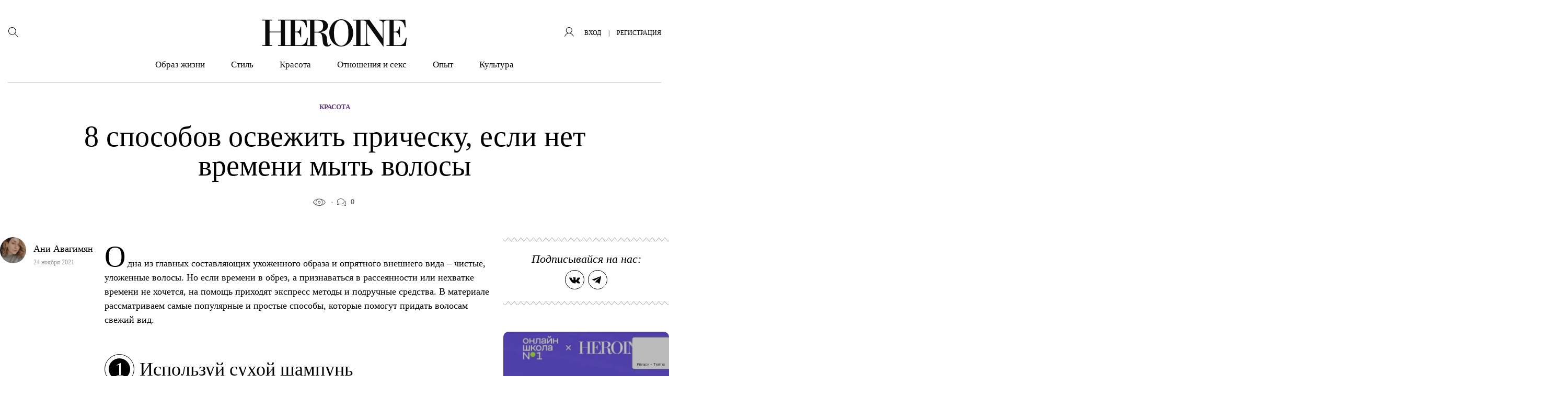

--- FILE ---
content_type: text/html; charset=utf-8
request_url: https://www.google.com/recaptcha/api2/anchor?ar=1&k=6LciUy8qAAAAACrX-wmRDd8Z7cQI6Vd-BpTmPV29&co=aHR0cHM6Ly9oZXJvaW5lLnJ1OjQ0Mw..&hl=en&v=PoyoqOPhxBO7pBk68S4YbpHZ&size=invisible&anchor-ms=20000&execute-ms=30000&cb=2ykcvbimmhmo
body_size: 48489
content:
<!DOCTYPE HTML><html dir="ltr" lang="en"><head><meta http-equiv="Content-Type" content="text/html; charset=UTF-8">
<meta http-equiv="X-UA-Compatible" content="IE=edge">
<title>reCAPTCHA</title>
<style type="text/css">
/* cyrillic-ext */
@font-face {
  font-family: 'Roboto';
  font-style: normal;
  font-weight: 400;
  font-stretch: 100%;
  src: url(//fonts.gstatic.com/s/roboto/v48/KFO7CnqEu92Fr1ME7kSn66aGLdTylUAMa3GUBHMdazTgWw.woff2) format('woff2');
  unicode-range: U+0460-052F, U+1C80-1C8A, U+20B4, U+2DE0-2DFF, U+A640-A69F, U+FE2E-FE2F;
}
/* cyrillic */
@font-face {
  font-family: 'Roboto';
  font-style: normal;
  font-weight: 400;
  font-stretch: 100%;
  src: url(//fonts.gstatic.com/s/roboto/v48/KFO7CnqEu92Fr1ME7kSn66aGLdTylUAMa3iUBHMdazTgWw.woff2) format('woff2');
  unicode-range: U+0301, U+0400-045F, U+0490-0491, U+04B0-04B1, U+2116;
}
/* greek-ext */
@font-face {
  font-family: 'Roboto';
  font-style: normal;
  font-weight: 400;
  font-stretch: 100%;
  src: url(//fonts.gstatic.com/s/roboto/v48/KFO7CnqEu92Fr1ME7kSn66aGLdTylUAMa3CUBHMdazTgWw.woff2) format('woff2');
  unicode-range: U+1F00-1FFF;
}
/* greek */
@font-face {
  font-family: 'Roboto';
  font-style: normal;
  font-weight: 400;
  font-stretch: 100%;
  src: url(//fonts.gstatic.com/s/roboto/v48/KFO7CnqEu92Fr1ME7kSn66aGLdTylUAMa3-UBHMdazTgWw.woff2) format('woff2');
  unicode-range: U+0370-0377, U+037A-037F, U+0384-038A, U+038C, U+038E-03A1, U+03A3-03FF;
}
/* math */
@font-face {
  font-family: 'Roboto';
  font-style: normal;
  font-weight: 400;
  font-stretch: 100%;
  src: url(//fonts.gstatic.com/s/roboto/v48/KFO7CnqEu92Fr1ME7kSn66aGLdTylUAMawCUBHMdazTgWw.woff2) format('woff2');
  unicode-range: U+0302-0303, U+0305, U+0307-0308, U+0310, U+0312, U+0315, U+031A, U+0326-0327, U+032C, U+032F-0330, U+0332-0333, U+0338, U+033A, U+0346, U+034D, U+0391-03A1, U+03A3-03A9, U+03B1-03C9, U+03D1, U+03D5-03D6, U+03F0-03F1, U+03F4-03F5, U+2016-2017, U+2034-2038, U+203C, U+2040, U+2043, U+2047, U+2050, U+2057, U+205F, U+2070-2071, U+2074-208E, U+2090-209C, U+20D0-20DC, U+20E1, U+20E5-20EF, U+2100-2112, U+2114-2115, U+2117-2121, U+2123-214F, U+2190, U+2192, U+2194-21AE, U+21B0-21E5, U+21F1-21F2, U+21F4-2211, U+2213-2214, U+2216-22FF, U+2308-230B, U+2310, U+2319, U+231C-2321, U+2336-237A, U+237C, U+2395, U+239B-23B7, U+23D0, U+23DC-23E1, U+2474-2475, U+25AF, U+25B3, U+25B7, U+25BD, U+25C1, U+25CA, U+25CC, U+25FB, U+266D-266F, U+27C0-27FF, U+2900-2AFF, U+2B0E-2B11, U+2B30-2B4C, U+2BFE, U+3030, U+FF5B, U+FF5D, U+1D400-1D7FF, U+1EE00-1EEFF;
}
/* symbols */
@font-face {
  font-family: 'Roboto';
  font-style: normal;
  font-weight: 400;
  font-stretch: 100%;
  src: url(//fonts.gstatic.com/s/roboto/v48/KFO7CnqEu92Fr1ME7kSn66aGLdTylUAMaxKUBHMdazTgWw.woff2) format('woff2');
  unicode-range: U+0001-000C, U+000E-001F, U+007F-009F, U+20DD-20E0, U+20E2-20E4, U+2150-218F, U+2190, U+2192, U+2194-2199, U+21AF, U+21E6-21F0, U+21F3, U+2218-2219, U+2299, U+22C4-22C6, U+2300-243F, U+2440-244A, U+2460-24FF, U+25A0-27BF, U+2800-28FF, U+2921-2922, U+2981, U+29BF, U+29EB, U+2B00-2BFF, U+4DC0-4DFF, U+FFF9-FFFB, U+10140-1018E, U+10190-1019C, U+101A0, U+101D0-101FD, U+102E0-102FB, U+10E60-10E7E, U+1D2C0-1D2D3, U+1D2E0-1D37F, U+1F000-1F0FF, U+1F100-1F1AD, U+1F1E6-1F1FF, U+1F30D-1F30F, U+1F315, U+1F31C, U+1F31E, U+1F320-1F32C, U+1F336, U+1F378, U+1F37D, U+1F382, U+1F393-1F39F, U+1F3A7-1F3A8, U+1F3AC-1F3AF, U+1F3C2, U+1F3C4-1F3C6, U+1F3CA-1F3CE, U+1F3D4-1F3E0, U+1F3ED, U+1F3F1-1F3F3, U+1F3F5-1F3F7, U+1F408, U+1F415, U+1F41F, U+1F426, U+1F43F, U+1F441-1F442, U+1F444, U+1F446-1F449, U+1F44C-1F44E, U+1F453, U+1F46A, U+1F47D, U+1F4A3, U+1F4B0, U+1F4B3, U+1F4B9, U+1F4BB, U+1F4BF, U+1F4C8-1F4CB, U+1F4D6, U+1F4DA, U+1F4DF, U+1F4E3-1F4E6, U+1F4EA-1F4ED, U+1F4F7, U+1F4F9-1F4FB, U+1F4FD-1F4FE, U+1F503, U+1F507-1F50B, U+1F50D, U+1F512-1F513, U+1F53E-1F54A, U+1F54F-1F5FA, U+1F610, U+1F650-1F67F, U+1F687, U+1F68D, U+1F691, U+1F694, U+1F698, U+1F6AD, U+1F6B2, U+1F6B9-1F6BA, U+1F6BC, U+1F6C6-1F6CF, U+1F6D3-1F6D7, U+1F6E0-1F6EA, U+1F6F0-1F6F3, U+1F6F7-1F6FC, U+1F700-1F7FF, U+1F800-1F80B, U+1F810-1F847, U+1F850-1F859, U+1F860-1F887, U+1F890-1F8AD, U+1F8B0-1F8BB, U+1F8C0-1F8C1, U+1F900-1F90B, U+1F93B, U+1F946, U+1F984, U+1F996, U+1F9E9, U+1FA00-1FA6F, U+1FA70-1FA7C, U+1FA80-1FA89, U+1FA8F-1FAC6, U+1FACE-1FADC, U+1FADF-1FAE9, U+1FAF0-1FAF8, U+1FB00-1FBFF;
}
/* vietnamese */
@font-face {
  font-family: 'Roboto';
  font-style: normal;
  font-weight: 400;
  font-stretch: 100%;
  src: url(//fonts.gstatic.com/s/roboto/v48/KFO7CnqEu92Fr1ME7kSn66aGLdTylUAMa3OUBHMdazTgWw.woff2) format('woff2');
  unicode-range: U+0102-0103, U+0110-0111, U+0128-0129, U+0168-0169, U+01A0-01A1, U+01AF-01B0, U+0300-0301, U+0303-0304, U+0308-0309, U+0323, U+0329, U+1EA0-1EF9, U+20AB;
}
/* latin-ext */
@font-face {
  font-family: 'Roboto';
  font-style: normal;
  font-weight: 400;
  font-stretch: 100%;
  src: url(//fonts.gstatic.com/s/roboto/v48/KFO7CnqEu92Fr1ME7kSn66aGLdTylUAMa3KUBHMdazTgWw.woff2) format('woff2');
  unicode-range: U+0100-02BA, U+02BD-02C5, U+02C7-02CC, U+02CE-02D7, U+02DD-02FF, U+0304, U+0308, U+0329, U+1D00-1DBF, U+1E00-1E9F, U+1EF2-1EFF, U+2020, U+20A0-20AB, U+20AD-20C0, U+2113, U+2C60-2C7F, U+A720-A7FF;
}
/* latin */
@font-face {
  font-family: 'Roboto';
  font-style: normal;
  font-weight: 400;
  font-stretch: 100%;
  src: url(//fonts.gstatic.com/s/roboto/v48/KFO7CnqEu92Fr1ME7kSn66aGLdTylUAMa3yUBHMdazQ.woff2) format('woff2');
  unicode-range: U+0000-00FF, U+0131, U+0152-0153, U+02BB-02BC, U+02C6, U+02DA, U+02DC, U+0304, U+0308, U+0329, U+2000-206F, U+20AC, U+2122, U+2191, U+2193, U+2212, U+2215, U+FEFF, U+FFFD;
}
/* cyrillic-ext */
@font-face {
  font-family: 'Roboto';
  font-style: normal;
  font-weight: 500;
  font-stretch: 100%;
  src: url(//fonts.gstatic.com/s/roboto/v48/KFO7CnqEu92Fr1ME7kSn66aGLdTylUAMa3GUBHMdazTgWw.woff2) format('woff2');
  unicode-range: U+0460-052F, U+1C80-1C8A, U+20B4, U+2DE0-2DFF, U+A640-A69F, U+FE2E-FE2F;
}
/* cyrillic */
@font-face {
  font-family: 'Roboto';
  font-style: normal;
  font-weight: 500;
  font-stretch: 100%;
  src: url(//fonts.gstatic.com/s/roboto/v48/KFO7CnqEu92Fr1ME7kSn66aGLdTylUAMa3iUBHMdazTgWw.woff2) format('woff2');
  unicode-range: U+0301, U+0400-045F, U+0490-0491, U+04B0-04B1, U+2116;
}
/* greek-ext */
@font-face {
  font-family: 'Roboto';
  font-style: normal;
  font-weight: 500;
  font-stretch: 100%;
  src: url(//fonts.gstatic.com/s/roboto/v48/KFO7CnqEu92Fr1ME7kSn66aGLdTylUAMa3CUBHMdazTgWw.woff2) format('woff2');
  unicode-range: U+1F00-1FFF;
}
/* greek */
@font-face {
  font-family: 'Roboto';
  font-style: normal;
  font-weight: 500;
  font-stretch: 100%;
  src: url(//fonts.gstatic.com/s/roboto/v48/KFO7CnqEu92Fr1ME7kSn66aGLdTylUAMa3-UBHMdazTgWw.woff2) format('woff2');
  unicode-range: U+0370-0377, U+037A-037F, U+0384-038A, U+038C, U+038E-03A1, U+03A3-03FF;
}
/* math */
@font-face {
  font-family: 'Roboto';
  font-style: normal;
  font-weight: 500;
  font-stretch: 100%;
  src: url(//fonts.gstatic.com/s/roboto/v48/KFO7CnqEu92Fr1ME7kSn66aGLdTylUAMawCUBHMdazTgWw.woff2) format('woff2');
  unicode-range: U+0302-0303, U+0305, U+0307-0308, U+0310, U+0312, U+0315, U+031A, U+0326-0327, U+032C, U+032F-0330, U+0332-0333, U+0338, U+033A, U+0346, U+034D, U+0391-03A1, U+03A3-03A9, U+03B1-03C9, U+03D1, U+03D5-03D6, U+03F0-03F1, U+03F4-03F5, U+2016-2017, U+2034-2038, U+203C, U+2040, U+2043, U+2047, U+2050, U+2057, U+205F, U+2070-2071, U+2074-208E, U+2090-209C, U+20D0-20DC, U+20E1, U+20E5-20EF, U+2100-2112, U+2114-2115, U+2117-2121, U+2123-214F, U+2190, U+2192, U+2194-21AE, U+21B0-21E5, U+21F1-21F2, U+21F4-2211, U+2213-2214, U+2216-22FF, U+2308-230B, U+2310, U+2319, U+231C-2321, U+2336-237A, U+237C, U+2395, U+239B-23B7, U+23D0, U+23DC-23E1, U+2474-2475, U+25AF, U+25B3, U+25B7, U+25BD, U+25C1, U+25CA, U+25CC, U+25FB, U+266D-266F, U+27C0-27FF, U+2900-2AFF, U+2B0E-2B11, U+2B30-2B4C, U+2BFE, U+3030, U+FF5B, U+FF5D, U+1D400-1D7FF, U+1EE00-1EEFF;
}
/* symbols */
@font-face {
  font-family: 'Roboto';
  font-style: normal;
  font-weight: 500;
  font-stretch: 100%;
  src: url(//fonts.gstatic.com/s/roboto/v48/KFO7CnqEu92Fr1ME7kSn66aGLdTylUAMaxKUBHMdazTgWw.woff2) format('woff2');
  unicode-range: U+0001-000C, U+000E-001F, U+007F-009F, U+20DD-20E0, U+20E2-20E4, U+2150-218F, U+2190, U+2192, U+2194-2199, U+21AF, U+21E6-21F0, U+21F3, U+2218-2219, U+2299, U+22C4-22C6, U+2300-243F, U+2440-244A, U+2460-24FF, U+25A0-27BF, U+2800-28FF, U+2921-2922, U+2981, U+29BF, U+29EB, U+2B00-2BFF, U+4DC0-4DFF, U+FFF9-FFFB, U+10140-1018E, U+10190-1019C, U+101A0, U+101D0-101FD, U+102E0-102FB, U+10E60-10E7E, U+1D2C0-1D2D3, U+1D2E0-1D37F, U+1F000-1F0FF, U+1F100-1F1AD, U+1F1E6-1F1FF, U+1F30D-1F30F, U+1F315, U+1F31C, U+1F31E, U+1F320-1F32C, U+1F336, U+1F378, U+1F37D, U+1F382, U+1F393-1F39F, U+1F3A7-1F3A8, U+1F3AC-1F3AF, U+1F3C2, U+1F3C4-1F3C6, U+1F3CA-1F3CE, U+1F3D4-1F3E0, U+1F3ED, U+1F3F1-1F3F3, U+1F3F5-1F3F7, U+1F408, U+1F415, U+1F41F, U+1F426, U+1F43F, U+1F441-1F442, U+1F444, U+1F446-1F449, U+1F44C-1F44E, U+1F453, U+1F46A, U+1F47D, U+1F4A3, U+1F4B0, U+1F4B3, U+1F4B9, U+1F4BB, U+1F4BF, U+1F4C8-1F4CB, U+1F4D6, U+1F4DA, U+1F4DF, U+1F4E3-1F4E6, U+1F4EA-1F4ED, U+1F4F7, U+1F4F9-1F4FB, U+1F4FD-1F4FE, U+1F503, U+1F507-1F50B, U+1F50D, U+1F512-1F513, U+1F53E-1F54A, U+1F54F-1F5FA, U+1F610, U+1F650-1F67F, U+1F687, U+1F68D, U+1F691, U+1F694, U+1F698, U+1F6AD, U+1F6B2, U+1F6B9-1F6BA, U+1F6BC, U+1F6C6-1F6CF, U+1F6D3-1F6D7, U+1F6E0-1F6EA, U+1F6F0-1F6F3, U+1F6F7-1F6FC, U+1F700-1F7FF, U+1F800-1F80B, U+1F810-1F847, U+1F850-1F859, U+1F860-1F887, U+1F890-1F8AD, U+1F8B0-1F8BB, U+1F8C0-1F8C1, U+1F900-1F90B, U+1F93B, U+1F946, U+1F984, U+1F996, U+1F9E9, U+1FA00-1FA6F, U+1FA70-1FA7C, U+1FA80-1FA89, U+1FA8F-1FAC6, U+1FACE-1FADC, U+1FADF-1FAE9, U+1FAF0-1FAF8, U+1FB00-1FBFF;
}
/* vietnamese */
@font-face {
  font-family: 'Roboto';
  font-style: normal;
  font-weight: 500;
  font-stretch: 100%;
  src: url(//fonts.gstatic.com/s/roboto/v48/KFO7CnqEu92Fr1ME7kSn66aGLdTylUAMa3OUBHMdazTgWw.woff2) format('woff2');
  unicode-range: U+0102-0103, U+0110-0111, U+0128-0129, U+0168-0169, U+01A0-01A1, U+01AF-01B0, U+0300-0301, U+0303-0304, U+0308-0309, U+0323, U+0329, U+1EA0-1EF9, U+20AB;
}
/* latin-ext */
@font-face {
  font-family: 'Roboto';
  font-style: normal;
  font-weight: 500;
  font-stretch: 100%;
  src: url(//fonts.gstatic.com/s/roboto/v48/KFO7CnqEu92Fr1ME7kSn66aGLdTylUAMa3KUBHMdazTgWw.woff2) format('woff2');
  unicode-range: U+0100-02BA, U+02BD-02C5, U+02C7-02CC, U+02CE-02D7, U+02DD-02FF, U+0304, U+0308, U+0329, U+1D00-1DBF, U+1E00-1E9F, U+1EF2-1EFF, U+2020, U+20A0-20AB, U+20AD-20C0, U+2113, U+2C60-2C7F, U+A720-A7FF;
}
/* latin */
@font-face {
  font-family: 'Roboto';
  font-style: normal;
  font-weight: 500;
  font-stretch: 100%;
  src: url(//fonts.gstatic.com/s/roboto/v48/KFO7CnqEu92Fr1ME7kSn66aGLdTylUAMa3yUBHMdazQ.woff2) format('woff2');
  unicode-range: U+0000-00FF, U+0131, U+0152-0153, U+02BB-02BC, U+02C6, U+02DA, U+02DC, U+0304, U+0308, U+0329, U+2000-206F, U+20AC, U+2122, U+2191, U+2193, U+2212, U+2215, U+FEFF, U+FFFD;
}
/* cyrillic-ext */
@font-face {
  font-family: 'Roboto';
  font-style: normal;
  font-weight: 900;
  font-stretch: 100%;
  src: url(//fonts.gstatic.com/s/roboto/v48/KFO7CnqEu92Fr1ME7kSn66aGLdTylUAMa3GUBHMdazTgWw.woff2) format('woff2');
  unicode-range: U+0460-052F, U+1C80-1C8A, U+20B4, U+2DE0-2DFF, U+A640-A69F, U+FE2E-FE2F;
}
/* cyrillic */
@font-face {
  font-family: 'Roboto';
  font-style: normal;
  font-weight: 900;
  font-stretch: 100%;
  src: url(//fonts.gstatic.com/s/roboto/v48/KFO7CnqEu92Fr1ME7kSn66aGLdTylUAMa3iUBHMdazTgWw.woff2) format('woff2');
  unicode-range: U+0301, U+0400-045F, U+0490-0491, U+04B0-04B1, U+2116;
}
/* greek-ext */
@font-face {
  font-family: 'Roboto';
  font-style: normal;
  font-weight: 900;
  font-stretch: 100%;
  src: url(//fonts.gstatic.com/s/roboto/v48/KFO7CnqEu92Fr1ME7kSn66aGLdTylUAMa3CUBHMdazTgWw.woff2) format('woff2');
  unicode-range: U+1F00-1FFF;
}
/* greek */
@font-face {
  font-family: 'Roboto';
  font-style: normal;
  font-weight: 900;
  font-stretch: 100%;
  src: url(//fonts.gstatic.com/s/roboto/v48/KFO7CnqEu92Fr1ME7kSn66aGLdTylUAMa3-UBHMdazTgWw.woff2) format('woff2');
  unicode-range: U+0370-0377, U+037A-037F, U+0384-038A, U+038C, U+038E-03A1, U+03A3-03FF;
}
/* math */
@font-face {
  font-family: 'Roboto';
  font-style: normal;
  font-weight: 900;
  font-stretch: 100%;
  src: url(//fonts.gstatic.com/s/roboto/v48/KFO7CnqEu92Fr1ME7kSn66aGLdTylUAMawCUBHMdazTgWw.woff2) format('woff2');
  unicode-range: U+0302-0303, U+0305, U+0307-0308, U+0310, U+0312, U+0315, U+031A, U+0326-0327, U+032C, U+032F-0330, U+0332-0333, U+0338, U+033A, U+0346, U+034D, U+0391-03A1, U+03A3-03A9, U+03B1-03C9, U+03D1, U+03D5-03D6, U+03F0-03F1, U+03F4-03F5, U+2016-2017, U+2034-2038, U+203C, U+2040, U+2043, U+2047, U+2050, U+2057, U+205F, U+2070-2071, U+2074-208E, U+2090-209C, U+20D0-20DC, U+20E1, U+20E5-20EF, U+2100-2112, U+2114-2115, U+2117-2121, U+2123-214F, U+2190, U+2192, U+2194-21AE, U+21B0-21E5, U+21F1-21F2, U+21F4-2211, U+2213-2214, U+2216-22FF, U+2308-230B, U+2310, U+2319, U+231C-2321, U+2336-237A, U+237C, U+2395, U+239B-23B7, U+23D0, U+23DC-23E1, U+2474-2475, U+25AF, U+25B3, U+25B7, U+25BD, U+25C1, U+25CA, U+25CC, U+25FB, U+266D-266F, U+27C0-27FF, U+2900-2AFF, U+2B0E-2B11, U+2B30-2B4C, U+2BFE, U+3030, U+FF5B, U+FF5D, U+1D400-1D7FF, U+1EE00-1EEFF;
}
/* symbols */
@font-face {
  font-family: 'Roboto';
  font-style: normal;
  font-weight: 900;
  font-stretch: 100%;
  src: url(//fonts.gstatic.com/s/roboto/v48/KFO7CnqEu92Fr1ME7kSn66aGLdTylUAMaxKUBHMdazTgWw.woff2) format('woff2');
  unicode-range: U+0001-000C, U+000E-001F, U+007F-009F, U+20DD-20E0, U+20E2-20E4, U+2150-218F, U+2190, U+2192, U+2194-2199, U+21AF, U+21E6-21F0, U+21F3, U+2218-2219, U+2299, U+22C4-22C6, U+2300-243F, U+2440-244A, U+2460-24FF, U+25A0-27BF, U+2800-28FF, U+2921-2922, U+2981, U+29BF, U+29EB, U+2B00-2BFF, U+4DC0-4DFF, U+FFF9-FFFB, U+10140-1018E, U+10190-1019C, U+101A0, U+101D0-101FD, U+102E0-102FB, U+10E60-10E7E, U+1D2C0-1D2D3, U+1D2E0-1D37F, U+1F000-1F0FF, U+1F100-1F1AD, U+1F1E6-1F1FF, U+1F30D-1F30F, U+1F315, U+1F31C, U+1F31E, U+1F320-1F32C, U+1F336, U+1F378, U+1F37D, U+1F382, U+1F393-1F39F, U+1F3A7-1F3A8, U+1F3AC-1F3AF, U+1F3C2, U+1F3C4-1F3C6, U+1F3CA-1F3CE, U+1F3D4-1F3E0, U+1F3ED, U+1F3F1-1F3F3, U+1F3F5-1F3F7, U+1F408, U+1F415, U+1F41F, U+1F426, U+1F43F, U+1F441-1F442, U+1F444, U+1F446-1F449, U+1F44C-1F44E, U+1F453, U+1F46A, U+1F47D, U+1F4A3, U+1F4B0, U+1F4B3, U+1F4B9, U+1F4BB, U+1F4BF, U+1F4C8-1F4CB, U+1F4D6, U+1F4DA, U+1F4DF, U+1F4E3-1F4E6, U+1F4EA-1F4ED, U+1F4F7, U+1F4F9-1F4FB, U+1F4FD-1F4FE, U+1F503, U+1F507-1F50B, U+1F50D, U+1F512-1F513, U+1F53E-1F54A, U+1F54F-1F5FA, U+1F610, U+1F650-1F67F, U+1F687, U+1F68D, U+1F691, U+1F694, U+1F698, U+1F6AD, U+1F6B2, U+1F6B9-1F6BA, U+1F6BC, U+1F6C6-1F6CF, U+1F6D3-1F6D7, U+1F6E0-1F6EA, U+1F6F0-1F6F3, U+1F6F7-1F6FC, U+1F700-1F7FF, U+1F800-1F80B, U+1F810-1F847, U+1F850-1F859, U+1F860-1F887, U+1F890-1F8AD, U+1F8B0-1F8BB, U+1F8C0-1F8C1, U+1F900-1F90B, U+1F93B, U+1F946, U+1F984, U+1F996, U+1F9E9, U+1FA00-1FA6F, U+1FA70-1FA7C, U+1FA80-1FA89, U+1FA8F-1FAC6, U+1FACE-1FADC, U+1FADF-1FAE9, U+1FAF0-1FAF8, U+1FB00-1FBFF;
}
/* vietnamese */
@font-face {
  font-family: 'Roboto';
  font-style: normal;
  font-weight: 900;
  font-stretch: 100%;
  src: url(//fonts.gstatic.com/s/roboto/v48/KFO7CnqEu92Fr1ME7kSn66aGLdTylUAMa3OUBHMdazTgWw.woff2) format('woff2');
  unicode-range: U+0102-0103, U+0110-0111, U+0128-0129, U+0168-0169, U+01A0-01A1, U+01AF-01B0, U+0300-0301, U+0303-0304, U+0308-0309, U+0323, U+0329, U+1EA0-1EF9, U+20AB;
}
/* latin-ext */
@font-face {
  font-family: 'Roboto';
  font-style: normal;
  font-weight: 900;
  font-stretch: 100%;
  src: url(//fonts.gstatic.com/s/roboto/v48/KFO7CnqEu92Fr1ME7kSn66aGLdTylUAMa3KUBHMdazTgWw.woff2) format('woff2');
  unicode-range: U+0100-02BA, U+02BD-02C5, U+02C7-02CC, U+02CE-02D7, U+02DD-02FF, U+0304, U+0308, U+0329, U+1D00-1DBF, U+1E00-1E9F, U+1EF2-1EFF, U+2020, U+20A0-20AB, U+20AD-20C0, U+2113, U+2C60-2C7F, U+A720-A7FF;
}
/* latin */
@font-face {
  font-family: 'Roboto';
  font-style: normal;
  font-weight: 900;
  font-stretch: 100%;
  src: url(//fonts.gstatic.com/s/roboto/v48/KFO7CnqEu92Fr1ME7kSn66aGLdTylUAMa3yUBHMdazQ.woff2) format('woff2');
  unicode-range: U+0000-00FF, U+0131, U+0152-0153, U+02BB-02BC, U+02C6, U+02DA, U+02DC, U+0304, U+0308, U+0329, U+2000-206F, U+20AC, U+2122, U+2191, U+2193, U+2212, U+2215, U+FEFF, U+FFFD;
}

</style>
<link rel="stylesheet" type="text/css" href="https://www.gstatic.com/recaptcha/releases/PoyoqOPhxBO7pBk68S4YbpHZ/styles__ltr.css">
<script nonce="DXbDbuTt0XM2RJPWaDeLIQ" type="text/javascript">window['__recaptcha_api'] = 'https://www.google.com/recaptcha/api2/';</script>
<script type="text/javascript" src="https://www.gstatic.com/recaptcha/releases/PoyoqOPhxBO7pBk68S4YbpHZ/recaptcha__en.js" nonce="DXbDbuTt0XM2RJPWaDeLIQ">
      
    </script></head>
<body><div id="rc-anchor-alert" class="rc-anchor-alert"></div>
<input type="hidden" id="recaptcha-token" value="[base64]">
<script type="text/javascript" nonce="DXbDbuTt0XM2RJPWaDeLIQ">
      recaptcha.anchor.Main.init("[\x22ainput\x22,[\x22bgdata\x22,\x22\x22,\[base64]/[base64]/[base64]/[base64]/[base64]/[base64]/KGcoTywyNTMsTy5PKSxVRyhPLEMpKTpnKE8sMjUzLEMpLE8pKSxsKSksTykpfSxieT1mdW5jdGlvbihDLE8sdSxsKXtmb3IobD0odT1SKEMpLDApO08+MDtPLS0pbD1sPDw4fFooQyk7ZyhDLHUsbCl9LFVHPWZ1bmN0aW9uKEMsTyl7Qy5pLmxlbmd0aD4xMDQ/[base64]/[base64]/[base64]/[base64]/[base64]/[base64]/[base64]\\u003d\x22,\[base64]\x22,\x22woXDm8Kjw6wLN2ldaXXCkMKCw6Y2Z8O2EUPDtsKrY0LCscO5w59MVsKJJcKWY8KOHcKrwrRPwq7Cqh4LwoF7w6vDkSpuwrzCvmgdwrrDonNQFsOfwrlAw6HDnlrCtl8fwp7Cs8O/[base64]/CqX59DMOaGMKdfEPCo2YcHETDpE3Dr8ONwqEDZMK4WsK9w49HI8KcL8OZw5vCrXfCq8Ozw7QlR8ORVTkDHsO1w6nCm8Ohw4rCk2Z8w7prwqLCu3gOCBhhw4fCuzLDhl8xQCQKPj1jw7bDmxhjATdEaMKow60iw7zChcOeQ8O+wrF8OsKtHsK/[base64]/[base64]/[base64]/[base64]/Ci8OeOcKfe8OMwqJ0wq3Di8KHw4vDvn8XL8OFwqRIwp3DgVs2w6HDhSfDsMKrwpg6wo/DtyLDnR1Jw7JaQMKJw7DCp3DDvsKPwpzDjMOzw7Q7GsOGwqQfG8KXQcKBcMKmwpvDsxRcw6d+dmEALV4VZB/Dv8KTDSjDosOQZMOBw4HCrTfDvMKOXT0NLMOgbBsZYcOXGg3DuDkeC8KDw5vCncKlEn3Djl3DksOywqzCpcKZU8KCw4bCgAHClMKYw49NwrcROxfDrj8/wr1TwqhsC2hLwpfCs8KGBsOCeXTDlGM8wq3DlcOtw6TDol12w6HDv8KTfMK7VixxQTXDi2MES8K+woPDlGoKGm1SYi/CrGTDuDoPwoIhHXDClAPDj1FwAcOkw5LCv2HDtsORaUxsw50/Y11Mw47DhcOAw4sHwqUrw5ZtwpnDqTQ9eHTCjGMcQ8K4McKGwpXDrBfCnDLCiAQvfMK5wotPJAXCi8OEwpbCjwDCh8Oww6LDs39fKwrDoU3DssKHwrNQw4/Ch0xDwpnDjHANw63DrmE2O8K6RMKmLsKCwrJew7nDocOiBEPDilPDvQvCjRLDu0zCh37CnVnDr8KgDsKqYMOFP8KBW1PDiFRvwovCtkUDE0UdDgLDqEbCsjnCjcKPVwRCwpRvwrh/woPDp8O9VEMNwrbCh8KfwrLDlsK3wqPDlsK9UXTCgCM+KMKXwpjDoHFWwoNfRDbCimNbw5DCqcKkXRTCncKbb8O2w4rDlzwmPcOqwpTCixoZE8O6w4ogw4puw6PDswrDq3kLCMOHw6kKwr4kw7QYOMOvTxjDs8Kqwp4zZ8KleMKiDl/CscK0dBoCw4Jiw4/CpMK+cy7Cj8OnacO3XsKLSMObf8KbPsOhwrnCtwcEwo1WfcKrBcKdwqUCw7ZafcKgTMKaYcKsKMOEw4l6JUXCjQbDusO/[base64]/w4tBwp/[base64]/ayMXwobDgjTCh8O8woQUwqXDhRPDtEV9bWXDqVDDs2YUb0bDuD3DjcKEw53CqMKbw7gJfsO/f8OHw6TDkADCv3jCnDTDqkHDjEHCmcOLw5xYwopjw4pxPibCl8OxwpbDuMK4w5XCtX3Dm8OAw49NOXczwpgiw44adgPDiMO2w7Iww40jCkvDo8Kbf8OgW2J4w7VlbmbCtsK4wq/DrMOrb2zCsCfCpMOLesKdEsK0w4zCmMOMBEJNw6DCrcKVDsKuLTTDu0nCvMOew6MpC1XDglbCisKvwpvDhkYDM8OLw48kwrowwrE2dwJSLAlHw5LDtAUCMMKLwrdLwqhnwq/[base64]/ClmbDssKyUnnCgMKtTcKbGsO+wovDny9aEcKdwprDsMKqE8OkwoEKw57Clgx9w4U4dsKwwqTCqMOzTsO/SmHCuUsXcGxWanrCoDzCtcOoZVscwrrCi1pawpTDlMKiw7fCkcOYBE7ChirDgD7DrWBkDMOaJz4lwrPCtMOoFMOcF0EEVMK/w5scw5/DmcOhaMK2UWrDrArDpcK2EcOsH8K/w4cQw6LCujU/fMK/w4c7wq1QwoB6w4xyw6lMwo7CvMKyBG3ClhcjUjnCk0/[base64]/Cig4BQF16wr/[base64]/DkSPDqcOqw5vCmMOdw75IwrHDl8O2w6HCm8OBUmdgC8Kpwq8Qw5fCjV4leGvDkV4TYsOMw63DmsO1w7Y/[base64]/DkbDq0cowofCkMKnw7zCtsOKw6DDs33CoEDDiFjDoxLDoMKjWMKUwrs4wpBYKmdXw7PDlVEaw7hxDGJmwpFnFcKATwHCoVcTwpAUbsOiL8KKw6s3w5nDjcOOQcOlKcObI3kNw7HDlMOeZlpDf8OEwqEuwqPDsi7Dqk/DnsKcwpQwIBcSfFU0wolew5cmw6pBw41RM1IXMXbCtAo9woNlwrRVw6XCvcO1w4HDkw7ChcKSODLCmzbDtsK1wqZ6wpM0Yy/CncK3OBhnC2B5DhbDqWtGw43DhcO1F8OUUcK6awAFwpU6woLCuMOkw6prGMOAwrxkV8O7w6shw48LADEAw6PCksOwwpHCkMKmWMOfwo0dwq/DisOowrBtwqwcwqrDjX4ccATDrMOKQMK5w6cHT8OfdsKdej/DqsOPNWkOw5zCk8KLQcKJCHvDrTrCgcKlTcKxMMObeMOXwoMDw7zDgUkvwqQ5UsKkw6XDhcO3fQ89w4nCnMOcccKQQEYSwrFXWcOnwrpZBsKIEsOIwrkQw77CmnQfJsKzMcKlNhjDosO5c8Otw4vCiiAQHHFpRmQwBysYwrTDkmNRTcOVwo/Dv8KXw4vDisO4X8Ohwo/[base64]/Cv1thWcOmKcKBw5J2fVptw4Ihw4/CmnjCisOmwrRcQETDn8KOfGPChh8Iw7NqNBA4DGBxwq3Di8OHw5vCr8KTw7jDp3PCnkBkHMOnwrtFGsKUFmfCknk3wqXClMKWwo/Cg8OkwqnDqxXClBrDvMOnwps1wqTCk8O1V29NbcKAw5nCkHPDkWfCjx/[base64]/[base64]/DtFbDj8OEw4Bwwr4ueVBtw7zDuMKrwrzDtcKzwoXCjcKgw5Ijw5tpAcKEE8Opw53Cg8OkwqbDssK2wpoLw5/DpC52QUwreMOOw5wuworCmCvDuxjDi8O9wo/DjzbCp8Oaw590w4LDg3PDiDsKwq5tDsO4asOEX1rDrMKBwrkRe8KYUA4rVcKbwpJOw5LCm1vDscOAw44ibnITw598ZXNOw4R7dsO+BEPDkMKxZU7CpsKRGcKTLx/CoF7CgMKmw77CgcOQUAJPw6YCwqVvAgZHZMKdTcK6wofCgcKnKkXDmMKQwqsfwopqw5N9wr7DqsKJJMOqw6zDuUPDuTLCmcKuLcKPFxYvwrPDosO7wrfDlh58w5/Du8Kxw7INSMOnPcOff8O9f1crbMOdw6DCp20OWMOwbnMLfiXCtFPDr8KPPC5rw6/DgEdhw6x+BnDDpBhww4rDk1vCrws2Qh5kw4rClXlKQcOyw6cqwpfDmiIYwrzCng53NMOoU8KOEsKqCsOYNl/DrCljw5DCmCfDiRpqQsKJw5IJwo/CvcKPWcOPWnvDsMOvdsO9UcKgw4vDhcKuLzJAc8O3w63CjF3ClHAiwrkrVsKSwrrCrMOzRjZdf8OLw7jDmEs+ZMOzw4zCqVXDl8Okw7B1amJKwrzDimrCocOOw7o9wrvDusK6w4vDs0ZSZGvCncKTdMOawrLCscOlwo8vw5DCp8KSAmjDuMKPewPCh8K/XwPCiTvCp8O2fm/CsRfCh8Ksw4t7GcODXcKDa8KKAxTCuMO6b8O6PMOJVMK+wq/DpcKsXhlbw5nCkcOiJxXCrMOgNcKgJMO7wppPwqlHTcKgw6PDpcK/YMOYECnCrVTDp8OAwrYGwrJPw5d3w7LCm17DrWPCuxLCgAvDqcOUe8OZwp/CqsOAwrnDoMOkw5jDq2Acd8O4Z3nDnCoXw77Dr2V9w6pyY2/CuhTDgi7CpsOfXsO7C8OfWMOSQDJmK2obwrp/[base64]/DgcK4aMKZXsO6F8K7w71zAsOwSnQgGDDDuj/CgcKYw7lfTUDCn2k0cwY9DjMfB8Oxwr/Cs8OceMOSYBEdEkHCq8OLTcOfBcKbwrQlWMKvwrJvJ8O9wqkIOV8JD3cfKX0wSMK7HWTCs13CgSoNw75xwqPCiMOtNBwqw4ZmPcKswoLCo8K4w6jCkMO9w5/[base64]/Dv8KSO8Kpw53Csn07w73CksKvwrl2D8Opw5gWQcKFJXzCvMObIgHDmWvClDXCjQPDtMOcw4c7w6LDp15ECzxCw57DuE3CgzpqIxNBKMKRSsK0a2fCnsKfPXJIfg/[base64]/FMOrwohkFAHCpHzDkyPDucKSJm/DhMKgwqTDsyIFw4PCjMOrHgnClUVTX8KsaQfDumpLH1l/N8K8KlU6GUPDr3XCtk/DmcKywqDDv8OSX8KdalPDisOwYhdzNMKhw7pPFiPDm3JvDMKcw53DlcOHacOKw53Ct3DDhsK3w79Jwo/CujHDr8Kqw6J6wpk3wo/Di8KfFcKsw6Bdwq3Cj0jDsjw/[base64]/[base64]/wobCtcOcw6lKYlPChMOuc8OBAhnCjBvCiHTCkcONTi3DuhrCvRPDtcKAwonCl0AVE3I9cig2ZcK5Z8Ouw7/Cr33ChhUFw5rDimpHOmjDqQTDk8O9w7LCmmYFY8OhwrYtw4JswqXDucK7w7cbdcOdIyUaw4FHw5/CqsKGWCAwCBcZwpUCwr1YwrXCiXLDsMKywpMNf8K7w5LDlRLCihnCpcOXWE3DhUJ8XgzCgcKsGDp4QlvDv8OddRhkTMOYw4hiMMO/w57CvT7Drk1ew5tyNkRuw448WH7CsFjCkQTDm8Ohw6LCtxYxOHjCr2E7w5DClMKXb2BYNHPDpDMncsK0w4XCu37DtzLCi8OEw63Dmw/Cmx7CqcOswrbCosKRT8Klw7htP1NdRWfDkAPCn0ZGwpDDr8OyX18jCsOnw5bCvlPCsgZUwp7DnWlzXMKVLlfCownDjcK5dMOmeDzDrcORKsKWFcKqwoPDoRo3LzrDn1szwr5Two/Dg8KwYMKMTsKxIsOQw7DDjsOywppjw6Umw7DDoGXCpRgMYUpkw5kZw5LCmwhxfWItChlPwoMOXXd7N8Ofwq3Coy7CmwoNEcOhw4Rnw5E2wozDjMOQwrsTAlPDrMKGKVfCnEEOwp11wqDCmcK+ZsKRw6pRworCmURRI8Ojw5vCok/DigDDhsKyw59VwpFAClVqwo/DgsKWw5/ClDtaw5bDlcKVwoZidElqwpbDj0fCpC9Hw5XDjA7DoTxew5bDrTzCikcnwp/[base64]/[base64]/FR7DrsOGX8KAwqsJdMORw4fDncKbYDTDicKfwpEKwqHCgcKjSlt3McKbw5bDr8KxwpllMmk+SSwywqvDq8K3wr7Dm8OAUsOsE8KZwr/[base64]/[base64]/Cu8Kdw7o2Jy8cIcKRKy4nGGMuwrjDsDPCuBdxbBIaw6TCnGkCw5bDjERQw6HCgz/[base64]/DusKfwrLDn8K/w4vDqlrChmDDscKrWMK/w73ChcKSRMK2w4PChyhEw7YOOcOewow+wp9sw5fCrMKbYcO3wrRIwqlYTW/DicKqwp7DgDBdwrXDv8K/OMOuwqQFwpvDsk7Du8KJw6bCgsKYckHDrAPCi8Oxw54lw7XCocKtwqYTw5kMIiLDoBzCtwTCjMKSCsOywqEhMQfDmMOMwqpNfCjDjcKEw6PDkSXCk8OLwoLDgsOdK2ZefsKvI1LCnMO/w7okEMK7w6ZKwqovw53CucOGHUfCsMKFQAo7QMOCw6l2elhDOnXCsnXCjVkxwo54wph0NggDE8OpwqVhCwfClhLDt0hWw4tMcxTCl8OhABfDuMKnUkDCq8KMwq9CA1YVZ0F4CzXCqsOSw4zCgFnCrMO7QMOswqIawr11W8ONwrknwojCiMObQMK0w5xvw6t/W8K6FsOSw54SM8KyJ8O1wrl/[base64]/Dg8KDFSVKesOZQMONIcOhwpZ4QjNxwo0mw7w1cD0JCA/[base64]/CgcK0egthQcKDY8OcT8OHbVhnw7/DhlwSwowNeADDjMOswp0YBk1pw4d7woXCiMKqfMOXCigcRVHCpcOARcOXZMOuWlcnQlbDsMKGVMOzw7TDtCnDsl9gelzDnBc/RCsfw6HDkz/Diz3Di3HCgsOmwonDtMK6B8OiAcONwpR2Y3dHYMK2w5TCu8K4YMOlKU5Qd8OTw7ltwqrDtjJYwqzCqMO3wroWw6h2wp3CvjvCnxzDuVjCiMKwRcKOXBZlwqfDplXDvj8RUlvCoiLDtcOjwqbDiMOOQmV6wr/DhsKvMxPCmsOhw4Raw75LZ8KBCsOWYcKCw5NKBcOYw493w5PDoFVTSBxzCsOFw6NkbcOMZzp/LlYHD8KkQcOTw7Isw70Fw5BOR8KlHsK2FcOUD1/CiiVrw7Jmw6zDr8KLVRIUfsK5wqZrMFPDtC3CogjDk2NbcyPCmh8dbcOhJ8KRS3rCiMKZwrDDgUHDo8K1wqd/bDUMwq8tw63DvGRhw47Ch3pUO2fDjsKvdWd1w6ZKwpEAw6XCuVBVwoLDmMKAJSxCQAVYw6NfwpHDhT5uUsOUd310w4XCrcKVAMONASLCnMOJWsOPwrvCrMOGTTsFaQgMw5zCvU5OworDvMKow7nChcO+QDrDtF5jbHsVw5LDk8Kufy92wo/CkMKOGkQTZcK3EhtBw5EjwoFlOcKVw4tDwr/[base64]/OU/ChVnClsOkEcOQwq7DhsOWRBERNxwJQi/DkjbCu3nDvRkHwo9jw4tuwp9zUgoRDcK1WDRXw7ZNPgXCp8KQEU/[base64]/J8Ofw6tlXkpSwq7DgQA8K8K5w7rCuMKQO0rDjjx7TDDCkh/[base64]/Dk8KtNEnDhsK5AcKiTErCgQJ4OB/DghLCmHsbC8OETzpZwoLDnFbCucOlwp1fw484wr7CmcO2w4Z6RlDDisO1wqvDpWvDgsKAfcKhw5LCikzCuB3CjMOnw5nDm2VUQMKFexXCmTrDmMOPw7bChRU2R0LCpVXDksOaVcKvw77Dl3nCqTDCv1tJwo/[base64]/Cj8OMEiHCuhA4w7fCkMOAw4Raw7V/w4o+EMK8w4p8w6jDk0PDllw/ekJcwpzCtsKORcOfY8OXSsOyw7jCjHLCtkPCm8KJemksTlPDnmEoOMKJCRsTHsKXTMOxWWEWQwAcTcOmw6N5w5srw73Dg8K+Y8O0wpkHwpnDpXVZw5N4fcKEwqMTRWkSw4UsQ8K8w5tGPMKIw6fDjMOLw6UJw78zwp5fcmYCPsOUwog9O8Kuwr/DpMKIw5RzPMKtLVELwpEfacKjw7nDgAUDwrHCv0gjwoAkwrLDmsK+wpzCtsKww6XDnnx/w5nCrT0oCQHCmsK3w5IDE0VHNGnCkAfCkkdXwrNQwonDvHw7wp7ChSPDmnjCoMO4TALDuCLDrREgUjPCj8K3VmJIw6bDoHbDpwjDp3kyw5nDnMO4w7bCgzpDw7RwVcKXCsKww4bCqMOlDMK/TcOsw5DDssKFe8K5KcOkWsKxwoPDncK/[base64]/w5LCrsKbwpPCmMKoJcKYBsKMwr8YdRJdMn/CocOTTsKIWsO2AsOzwoHDpkfDmT3DklMBTgtSQ8KuATbDsD/DilrChMOrBcOrc8ODwqI9CGPDssOgwpvDgsKiO8Oow6V2w4fDjhvDowxGLVN/wrfCsMOYw7PCn8Kgwq85w5szPsKaAR3CkMKuw7g4worDiHXCm3oQw5DDgF5IfcKkw5TCjxxGwp0pY8Kmw7tOfx5fRUMeW8K6e1odSMOowoUrTmw9w7dVwrPCo8O+bcOxw73DuhjDg8KdCcKiwrcdfcKNw5tnwpAPfMKYdcOYVXnDvGLDkX/[base64]/CnBNow5pANsOmBcO5wpVVwrXDksKCwp7DjV5DIVHDm1B2AMOfw7XDu2N5KcOiNMKPwqLCnG1hNAXDqMK8CTnDhRAfIcOOw6XDhcKcSlPCuz7CvcKALsObO0zDhMOBCcO3wpDDkwpowo/[base64]/w4gAUcOHw4xHw58fADrDsjsfwoV2ejfCqSFzfCjCthfDmmoQwo0jw6PDnklkdsO4WcKbCTHDocOwwoTCsBVkw5HDlsK3J8OPFMOZWkguwrPDpcKCJ8Kmw44HwoNgwrnDi2HDu20/QAYXYsOqw7xOEMOhw63ClsKmw6gjbHZnw6DDsi/Ci8KQeHdcAXXDpzzDpxAHQg9Tw63DnTZtdsKKG8KTBkPCpcOqw5jDmRHDqMO0BGLDlMKCwoA5wq0uRWZUDQPCr8KoN8OTX19/KMOkw41PwpjDmAbDoVVgwrXCuMO6XcOBCXDCkw1Mw5dNwqrDo8KOUBvCvHp6OcO6wq7DsMOTRMOxw6rChG7Djw0Pc8OQMCksf8K4S8KWwqgcw6kNwpXCvsK3w5zCgy85w6/CnFdDWcOmwqNmPMKqOlppX8KVw63Ds8OQwo7CslbCk8Oqw5nDhF7DoHDCtB/DicKWeEvDvALCkgHDqgRqwrJ3w5Fjwr7DkjUKwqbCuEhhw57Dky/Cp0/[base64]/ClX8uEMKKwq0YX1fDslV9w43DtWDDiMKNOcOUKMOfF8Kdw5tnwofCk8OWCsOowpXCmsOPXFcdwrgAw77CmsO5bsKqwoBZwojCgcK9wp4iQXrCncKLZMOpScObQlh3w6tddHUdwpTDl8K2wqZkY8KpAsOSdcKawr/DpSrCsj16w7nDvsOZw7nDig/Ck0ECw40UZmfCjCxvG8OAw5ZPwrjDvMKRfS0HJ8OTB8OCwp7Dg8Ovw6/DssKvIgjDtcOnf8KjwrPDmhPCoMO+IUlPwoAIwpHCvcKiw6EfBsKxaAnCkMKxw4/[base64]/DiMKtw67CtMKQw6tiIQUqwo7DlgLCuQPDocO3wps/GsOZNWh7w61PJ8OJwqAOH8O8w70bwq/Cp3DCg8OAV8O+WcKZOsKuJMKfA8OewoMoASDDpljDii4iwrZqwrQ5D0gUTsKfM8OhKsOXUMOAUcOGw63CuXvCuMOkwp0+V8O6EsK0woYLBsK+aMOSwpPDnTMYwpkeZR/Dv8K2YcObMMOiwq9Ew6PCmMOTBzR4Z8KGHcONW8KeDAsnOMKHw5HDnDPDqMOsw6hOVcOkYVgzT8OSwrTCssK2SsK4w7EPFMOrw64NZWnDrWTDjMOjwrxgX8Kww4s3Chx9wqMiEcO8N8Opw6Q9SMKaFwwhwr/CosOfwrpawojDo8K/HUHCn1fCsHUxKcKJw4EHwrvCrHUcZmc9G3o+w4csOV5OA8OjPXE+FXrCssKfBMKgwrrDrsO6w6TDkTsiGcKUwrLDoxFYH8Onw4F6OVHCkkJQIEs4w5nCh8O2wpXDuWzDrxVvCcK0em40wqzDrnJlwonDpjjCi3FiwrbChS81JxDDpG1GwoDCl3/Cs8K/w5spQMKyw5N0KRXCuhnCvFAENsKyw5ttVcOVVkseCC9mUhXCjGkaIcO2FsOVwrwMMUlUwrI4wq/DolJyM8OjX8KHfTfDrA9PSsOXw43Di8K/KcKIw5I7w6zCsBNPFghpG8OYYEfDosKgwok1JcKgw7gBGiFgw5bDkcOGw7/DqsKeCMOyw5kXdcKuwprDri7CsMKeFcKWw6o9w4fDq2U9ZwHDlsK+NBEwPcOSCBN0MijDsC/DrcOXw7LDkSovYGAREnnCssOPBMOzbA4Tw4wWDMKdwqp1GsOFCsO2wodPH0FXwq3DssOmShvDmMKWwop2w6DCvcKXw5LDuUrDlsOEwrUGEMKlRnvCkcOAw63DtTBHEsOHw6pxwqjDmTgbwo/DlcK1w47CncKww4sZwp/[base64]/DhcOaF8KSwqhFC8KvwrnDr8Oww7HDsXrCgsKaw6xPcQ3DqMOJasK8K8KReS1rAhtAKSzCocKTw4HCvg/DjMKPwpppCcKnw4gbDMKTdcKbK8O9EQ/CvjzDq8OvDVfDnsO1GFcWV8KECjZER8OYJD3CpMKdwpgTw7XCpsKRwqEuwpwPwpXDqFHDjWDCjsKqYsK2BzPCs8KJFWfDp8K/JMOpwrQiw7cgaDMDw5oCZFvCjcKCwonDul1cw7FQYMK+YMOjaMKiw4wTKg8uw5jDs8KUXsK2w7vChcKEemtzPMKsw4PCvMKFw6nCo8KmCE7CpMOXw7fCj3TDljDDnC06Ti/DpsOFwpULIsKbw71UGcKcR8KIw48KUknDmC/DiXLDgT3CjsKHHgjDhTdxw5vDrTjCn8O/CXxtw7nCpsO5w4AAw6FqIGtxVDdrNMK3w49Iw7YKw5rDpSkuw4Adw7YjwqQWwpXChsKdLcOBX1xdAcK1wrZ+MMOjwq/Dn8Ofw6hyEcKdw4dQPQFBXcOMN2LCqMKzwoZTw7ZiwoXDrcOJCMKtbnvDg8K+woYMAsK/agIKRcKVYlxTN1VuXsKhRGrDhw7CgQ9VMX7CojUDwoxow5M2w77Ct8K4wrfCkMKlecKDbmzDtUnDtR0pBcK/eMKhQQEPw7fDgw5wfMK0w7FNwq5swq1OwrUYw5XDrMOtScKXdcOSYT0Zwodqw6UIw7nCj1YrF2nDlgJibVRrwqZHOjgGwrNTfyvDscKFEiQ7IUwxw6TClSxYX8KNw4oQwp7CmMOzEUxHw6LDjh9Rw6c8PnrDhkpwFsOww5B1w4rCnMOQBMK/JX7DhWt1wp/CisKpVQdDw7PCgEYJw6rCogXDocKQwqxMAsKEwqFbHcKyJg7DsRFJwp1Cw5EEwqzCgBbDv8KqAX/Dn2nDtCrDlwHCumxiw6cDf17Cg1jChlNSI8OIw6PDpsOfIALDvhUgw5XDj8O7woNsMn7DlMKuW8KSBMOJwqhpOD/CrcKKYiTCucKODW8cEcOVw6DDmSXCq8KJwo7CkifCn0clw5fDmMK8dMK2w4TDv8Kuw5fCs2/[base64]/DnX93wrl+wpnDs8K7w7jCtjFrw53Cp8OlAcKlw6TCusOfw6M7TRUCAsOMEsKwAyU2wqcUJcOrwqnDjzE1Oi3Cn8KqwoxXL8K2VkTDrcKYPF9yw7ZXw7bDjlbCokhKLjbCicK5A8KowrAqTVtQNQE6YcKEw6oOOsKGA8KfHGF0w7TCjMOYwpsGGT/ClRrCocKoFQZ/QsKDEBrCm17CrGdtViUcw5jCksKKwpjCtXzDvMOrwqwoDsK/w6LDiVnCmsKVd8Kxw6wcAsKBwovCoHXDtDvDj8K6wrPCgQDDj8KrbcO8wq3Co20wFMKWwq1lKMOgcCp2bcK+w7cDwpBvw4/DsioiwrbDkmhFQ2UHE8KqCiAfTGnDjFxVYiF5EhI9ZhPDmjTDjy/Cgw3CuMKwcTrDrSfDoVVvw4/Dkykwwp11w6DDi3fDi391TWvCiF0MwoTDqE/Dl8O+f07DjWt6wrZQZ2HDgcOtw7hpw73DvzgiNFhKwo8QDMOjG2zDqcOzw5ZnLsK9BMKSw707wplQwoxBw67CuMKjUQTCmxjCm8OOXcKEw4c3w4vCnMOHw5vDsQ3Ch37DlyY8FcKhwqwnwq5Mw4l0UsOodcOAwpPDocOfWx/[base64]/L8K4w4HDljLCtMKjwojCjcOoX1zClsOuw58yw5lAw4oHw5Yrw7/DtU7CvMKEw5/[base64]/[base64]/CvBQvasOjAcKFacKOfcOUwprDqcKBw4fCl8KnPsO5dcOJw5HCh0AmwpHDoxjCs8KzdErCnlwgNsOkacOdwonCvHYXZcKuG8OYwpRSF8KkVwQlByPCiDVQwrPDi8Kbw4c7wq8ePGlBBzDCllPDsMKgw6UkeEdcwrPCuTLDoURIdAseLMOuwrJSST8lHcOmw4/DqsOeW8KKw5RWJ3UlIcOzw4MrOMKjw5zDuMOVC8Ojf3NlwoLDjijDg8OLJXvCn8KDVDI2w7zDn2HDu3HDrGJKw4dswpk3wrFlwrnDuhfCvyzCkA1fw6Jgwrchw6fDu8K4w7PCt8O/GFHDg8OwTDYYw6ZQwphiwr9dw6oQEXRbw5DCkcOiw6PClsOAwrxjbUBfwo9CZA/CvsOkwp/CpsKCwr4lw7wXBVB8BjAsXFRSw5xkw4vCmsKkwqTCjSTDrcK0w43DtXp9w5BCw5Vew5HDlyjDr8KMw6DCscKxw4HDoht/S8O5dMKlw6EKYMKHwp/CiMO+EsOuF8K4wp7CkyR6w70Cw5fDocKtEMKrCFfCicO0wrtvw4nCh8Olw5fDvyUBwrfDmMKjw5Qlw7nDhWA1wrQtGsOzwq7CkMKdJS/[base64]/CocKzKcOHw40xwovDkF/DksKBwrNxwrzDlsOSAFlHAMOaEcKlwpgfwrUww5g7L2bDjAfDs8OtXx3CgcKgbVJtw5Zta8Kuw6Eqw5F8JEkWwprChxHDvB7DnMOaGsOGK03DsgxIYsKow7PDkMOtwozChhhmPiPDgm/[base64]/CVPDoWIjd2DDisK4wp3DsMKfIDDDksOIwpcYL8OEwqXDosOaw57CgcKPWMOEwpN8w4kbwpTCrsKIwoPCu8KMwofCh8OTwpPCpR49LQzDkMOGQMKIB1JPwqJfwqDClsK5wprDjQrCsMK2wq/Duy1hBUwjKH/[base64]/[base64]/DvsKfw6c9w4BeKAXDgsOSw57Dsyg9worCi3zChcOdIGRYw7EoHMOew4AuEsOMX8O2QMKlwo/DpMK/wplWY8K+w6UhVAPDih9QCi7Co1pSPsObQ8O3Hgxow7NzwrvCs8OvScOkwo/DtsO0dsKyd8OYecOmw6rDuD7CvwM9QkwRw5HCgsOsCcKDw5bDmMKafH5CUndKZ8OddwfChcOpDG7DgGxtfsObwq7DqsOhwr1XZ8O7UMKvw5Q/wqoeSCrCuMOYw5fCgsKoQQECw7UKw53CmsKGTMKdOsOldMKoMsKJJl0PwqE4XHk/VA3Cmlknw6PDpzpDwq5sEzBFbcOfH8OUwrwtJcKTBwchwpsLcMOnw610dcONw71Vw54mLHzDs8Ouw5BQHcKYw7pIbcOXdTvCvm/CgmnDglrChyPCji5YcsOnVsK8w4wfIRU/EMOlwrXCtysXfMKzw7pzWcK2KsO7wq0Swrk/wownw5/Dj2jDv8OnesKuAsO2Bg3Dn8KHwphdL0LDnC1kw6xsw67Dh3cCw7QHX1MebEfCkhc7HMKrCMO6w61QTcOlwqXDg8O9wo50DhjCpsOPw6fDvcOpR8K/NSVIC0c5woAWw78ow4V8woPCmR/[base64]/DhMOLwpddw6zCnQnCtjhgwq/CgitNw6sDSAN2S0nCocOrw7PCpMKww78BBgTCgR56wo1HH8KNSMKbwpzClwoRVzXClHnCqykXw6NswrrDnQ1DWH91JMKMw6diw493wq0Qw4nDhD/CuFbCmcKawqfDsEwLbMKfwr/[base64]/DicO9w4nCtgjCg359IMODw4NnEADCs8KEVcKGbsOFSRMJNHfCm8OYSiADYsOWbsOsw4Jvd1LDnmM1KBx8wpl/w5o7VcKTJsOLw6rDji/[base64]/DjHFKXMKow5gdwostHXLCosO6FGrDkGdIPcKFT2XDmiXDqFnCghJkAsKuEMK2w53DnMKywpzDvsKCRsOaw4fCs2XDiGvDozN/w61/[base64]/DhmzCnnMPw5pzMcOgCcOIbmQWwp3Ctl7DtsOhKD/DmDJTw7bDnsKOwqRVP8OuKQXCj8K0fTPCq215R8K/IcKTwpTDqcKaYMKcKcO6DGJvw6LCmsKNwq7DjsKAOHjDq8O2w5QuAsKUw73Do8KNw5pLHzbCjMKQLg0+TFbDg8OBw4rCrcOoQE03ZcO3HMOtwrcBwoU7RHvCsMOrwoE+w43CjEnCrUvDi8KjdMKtWUw3IMOewqB1w6/DrTDDmMK2Z8Ode0rDrsKmecOnw5wIcG0QDGg1ZMOrV2zCqMOwZcOuwrzCrsOrFMODwqZkwpfCsMKiw4snw50TFsOdEQYnw4dTRMOjw4hMwpkRwqzDscKBwpnClC7Cp8KYSMK+HGdgeWRZWMOTZcK+w5Edw6zDnsKLwpjCmcKLw4/CvVtnWy0QMQdjZzpNw5vDksKHLsOkERnDpGPDssOpw6zDtjLDusOswpZdHUbDtgdTw5JYLsOewrg1wrVqbkfDlMOZVcOBwpZNZRYZw6PCgMOyMV/[base64]/[base64]/ecONaRvDpkLCq8OOKMO4wp53w6rCicKUwrXDqxMwEcOCFwLDn3XCiW3DnmrDvkEkwqgFR8Otw5/DhcKuwoZsZFfClXhqEmjDssOOfMKaeBtmw7s5XsKgW8KWwo7CjMOZNA/DksKLwpLDsTZPw6DCvMKEMMKSS8OkMG7CsMOVT8KGcxQvw448wpLCm8OWDcOGZcOowqHCpz/CrgwfwqPDtkXCqCs/[base64]/w4MiNMOfwpFOQAXCtcK1RQsTw7bDs8Kfw5PDsMOSwrHDtFLDhS/CvlbCuHnDjcKxeDTCrXttBcKxw5kow4vClkPDt8O5CWfCv2/DgcOtHsOZKsKAwp/Cs3g4w6kewrsfTMKEwo5Rw7TDnWvDhMKpP3LCqkMKWsOWQmLDvBo2E0JJTsKFwr/CvMO/w45/LHnCm8KkTTNow7AZV3TDpn7Dj8K/[base64]/BcO0w7Y4wrHCoh9TwrAQwoZFwoLCvTxWI0hwNsKlwqTDmDXClsKOwpbCuQ/CpUvDhUsvwpTDjT8HwoDDjyQeMcOzBlcTN8K7B8KmLwrDisK6EsOlwoXDksKcGxBgwqpOdDpww7h7w7vCicOTw73Dgy/DvMOqw45WV8OaUkTCmcOCf0Z/wp7Cs0XCvMOzA8K8WR9QPSbDpMOlwp/DnFDClQ/Du8OkwoojBsOtwpzCuhfCtCVKwoJ1HMKswqTCicKmwo7DvcO5ejLCpsKfMSbCrh9uN8KJw5QGKWlJOGITw7xowqU2Zzoiw63DisOXdS3CrioxEcKRbVzDrsOyTsOawpwlQkLDscK/VxbCpMKCK1R/dcOkNsKDAMKMw7DDu8OJwo51I8OvDcKTwpsYbgnCiMKaLnTDqBkXw6htw4tuJiDCo0R/wpspcR3CrXnCusONwq0Bw4NzGsK3BcKWTcOeR8Oew4zDs8OEw5rCujwow6InNH8/SC8+DMKJBcKtP8KIVMO3WBkMwpoOwp/[base64]/CpHs6wpwBHjTCtcK9w53CsTJ9CD9lwoFfwqxWwrxmNh/DokLDpXVCwoRcw6UMw6N+w6rDqlnCjcKkw6HCoMKjLTQvwozDrQ/DscKWwpjCvz7CpxUpUENzw7HDqkzDmS9+F8OfZMOcw7otG8Orw4rCicKzI8O0IVR6ayUCTsKCcMKWwqFYLkLCsMKpwqwtESkHw4EoSjfCjWPDjlw4w4rDgMK/EzPDlDsuXcO2C8Ofw4HDpxAFw4ANw6HCjxhqIMODwozCp8O/wpLDu8K3wpNdPsKtwqcWwrLDhTB9QRM7CcORwrXDosOZw5jChcOlaSxdX1JtMMKxwq0Uw6YFwq7DksO/w7jCjRJFw4BJw4XDgcOYw6TDk8KsICkswrg1FAcewonDnjBewrBNwqvDjsK1woZpMyk3dMK+w4pawoEbay5EJMORw5cZbX07YgjCr0fDoSAbw73CqkPDlcOvGEBAbMKwwqnDtQHCvxgKEhnDqcOOwpEJwrF2HsK6wp/DtMK/wrPDgsOKwrDDusO+GsOcw4jCnSvDvcOUwrsZXMOzI0h0wr3Cp8O8w5XCgDHDoWJPw5jDm1Afw6Bfw6fCncO4Pg/ChcOOw5tVwp/Cnko6X1DCtk/[base64]/w4bDqi/Ck3U2JUFVRyfDpBIdwozDtsOyOBJ/PcKuwr9AWcKLw4/Dl0AwC28HDcOLR8KAwqzDrsOXwqIdw7PDjyjDp8KKwps4w4p/w60EYV/DtVUPw5zCvnfDpcOWVsK7wrUqwpXCusK9fcO0esK5woJjZRfCrxx9P8K6e8OxJcKKwqgjO2vCrcOCTMK4w5nDu8KGwogsJi92w4bCi8KjG8OuwpRwOXnDpwjCi8OaAMO7WW1Xw6/Dv8Kgw4kGacOnw41MLcOjw65NBsKkwp1BbsKeZz8twrNHwpjCssKNwprCv8KVVsOCwozCmF9AwqfCinXCvcK3IcKML8OfwrtHDcO6KsKAw7IIZsOYw73DqsKsHRkCwqk6J8OwwqB/woJ0w6PDmTLCpVDCnsOMwrTCpsKtw4nCgibCn8OKw7HCn8K3NMOxUXhfP1BCHGDDpmJ2w7vChXTCicOZWjBQb8OSCVfDsCfDjzrCt8OlEsOaUxjDvMOsfhrCncKALMONQxrCiwPDqirDlj9eIsKRwrFywr3CoMKLw4XDmlvCmk1yGjNTK2VnUMKqOiN/[base64]/KMO3IcOfw7/DqjhHEV4Ow6rDjMKAQkHCoMKkwqHDrhbCk0HDk07ClGAtwqHCl8KZw5zDt203V2tBwq8vOcOTwrkJwpHDojDDiT7DqHJecgbCmcKsw5bDkcOAVAjDtEDCnT/DhRjCiMKubsKgC8O/wqZVCMKHw51/c8KTwq8wbsOxw49vflR0cmHCvcOsExLCgTjDqGjDkyLDv0szKsKLeSouw4DDp8Oyw4RhwrBhLcO/XzjDuiHClcO2w7VsWUbDncOAwrEPScOewo/[base64]/[base64]/DjMK1wrhJLsO8wp/[base64]/BArDt8O3DMORw4zCoEZ0OBhGKETDucOAw5jCkMKcw7l6e8OZQXd0wpjDrgVkwoPDgcKkEAjDmMK+wpECCk3CrgR/wqsmwpfCulI0QMOVWEE6wrAdV8Kcwr8Vw55zX8O9KsO9w7V5DSnDmHbCn8KwBMOePcKcNMKBw7XCjsKzwp89woLDlkELw7jDsx/Dqm5jwrFMKcK3DnzCmcOwwq7CsMOCW8OTC8K1SGgjw7BXwqQOUcOyw43DljTDmyZFAMKbLsKgwqPCm8KuwoXDucOpwpPCqMOccsOhFDsGH8KVPW/Dq8Oow7kNZzcKD3XDh8KVw6rDuitrwqIX\x22],null,[\x22conf\x22,null,\x226LciUy8qAAAAACrX-wmRDd8Z7cQI6Vd-BpTmPV29\x22,0,null,null,null,1,[21,125,63,73,95,87,41,43,42,83,102,105,109,121],[1017145,159],0,null,null,null,null,0,null,0,null,700,1,null,0,\[base64]/76lBhnEnQkZnOKMAhnM8xEZ\x22,0,1,null,null,1,null,0,0,null,null,null,0],\x22https://heroine.ru:443\x22,null,[3,1,1],null,null,null,1,3600,[\x22https://www.google.com/intl/en/policies/privacy/\x22,\x22https://www.google.com/intl/en/policies/terms/\x22],\x22aFLiDkv8unF42KRixevIgGUAIhveVOkOqvdFEnT6twI\\u003d\x22,1,0,null,1,1769042859073,0,0,[213,10,214,103],null,[108,50,91,1,205],\x22RC-DDZBe6ejfKEC-w\x22,null,null,null,null,null,\x220dAFcWeA5juWbeca-z6o4DPF65gUpFLqtM-yUsb8Z_o_fBMHZTsxGafInsVjXdOPhHbJj8AhKPg196Nwlu-M0i3Sj_e7GRLIjtEA\x22,1769125659044]");
    </script></body></html>

--- FILE ---
content_type: text/css; charset=utf-8
request_url: https://heroine.ru/wp-content/plugins/HeroineAjaxComments/public/css/HeroineAjaxComments-comments_editor_css.css?ver=1.0.3
body_size: 183
content:
#respond textarea{min-height:160px;padding:12px}#respond .trumbowyg-box,#respond .trumbowyg-editor{min-height:160px;margin:0}#respond .trumbowyg-editor{background:#fff;word-wrap:break-word}#respond .trumbowyg-editor em,#respond .trumbowyg-editor li,#respond .trumbowyg-editor ol,#respond .trumbowyg-editor p,#respond .trumbowyg-editor strike,#respond .trumbowyg-editor ul{font-size:14px}#respond .trumbowyg-editor ol,#respond .trumbowyg-editor ul{padding:0 0 0 18px;margin:0}#respond .trumbowyg-editor.empty{-webkit-box-shadow:inset 0 0 10px rgba(199,64,73,.4);box-shadow:inset 0 0 10px rgba(199,64,73,.4)}
/*# sourceMappingURL=maps/HeroineAjaxComments-comments_editor_css.css.map */


--- FILE ---
content_type: text/javascript; charset=utf-8
request_url: https://heroine.ru/wp-content/plugins/HeroinePopupLogin/public/js/h_login_form.min.js?ver=1.2.0
body_size: 561
content:
var $=jQuery.noConflict();$(document).ready(function(){var n,o={type:"ajax",padding:0,margin:5,nextEffect:"fade",prevEffect:"none",closeBtn:!1,infobar:!1,toolbar:!1,smallBtn:!1,closeClick:!1,title:null,touch:!1,helpers:{overlay:{closeClick:!1}},mobile:{clickSlide:function(n,e){return"ajax"===n.type&&"toggleControls"}}};function e(n){$(n).fancybox($.extend(o,{afterLoad:function(){$(".fancybox-inner").append('<a title="Закрыть" class="h__fancybox-close" href="#"></a>'),$(".h__fancybox-close").click(function(n){n.preventDefault(),$.fancybox.close()})},afterShow:function(){$(".form__item .auth a").click(function(n){$.fancybox.close(),n.preventDefault();var e=$(this).attr("data-fancybox-href");$.fancybox.open($.extend(o,{src:e}))})}}))}e("[href$='#login']"),e("[href$='#register']"),e("[href$='#partial']"),"#login"===(n=window.location.hash)&&$.fancybox.open($.extend(o,{afterShow:function(){$(".form__item .auth a").click(function(n){$.fancybox.close(),n.preventDefault();var e=$(this).attr("data-fancybox-href");$.fancybox.open($.extend(o,{src:e}))})},src:"/wp-admin/admin-ajax.php?action=h_login_form_get_form&type=login"})),"#register"===n&&$.fancybox.open($.extend(o,{afterShow:function(){$(".form__item .auth a").click(function(n){$.fancybox.close(),n.preventDefault();var e=$(this).attr("data-fancybox-href");$.fancybox.open($.extend(o,{src:e}))})},src:"/wp-admin/admin-ajax.php?action=h_login_form_get_form&type=register"})),$("div.social-likes-buttons.favorite").click(function(n){n.preventDefault();var e=$(this).attr("data-fancybox-href");e&&$.fancybox.open($.extend(o,{src:e}))}),$(window).on("bro_ajax_comments_error",function(n,e){e.hasOwnProperty("type")&&"no-login"==e.type&&$("[href$='#login']").click()})});

--- FILE ---
content_type: text/javascript; charset=utf-8
request_url: https://heroine.ru/wp-content/plugins/HeroineViewsCounterNoRaceCondition/public/js/vendor/md5/md5.min.js?ver=1.0.0
body_size: 1331
content:
function stringToMd5(r){function i(r,n){return r<<n|r>>>32-n}function c(r,n){var t,o,e,u,a;return e=2147483648&r,u=2147483648&n,a=(1073741823&r)+(1073741823&n),(t=1073741824&r)&(o=1073741824&n)?2147483648^a^e^u:t|o?1073741824&a?3221225472^a^e^u:1073741824^a^e^u:a^e^u}function n(r,n,t,o,e,u,a){var f;return r=c(r,c(c((f=n)&t|~f&o,e),a)),c(i(r,u),n)}function t(r,n,t,o,e,u,a){var f;return r=c(r,c(c(n&(f=o)|t&~f,e),a)),c(i(r,u),n)}function o(r,n,t,o,e,u,a){return r=c(r,c(c(n^t^o,e),a)),c(i(r,u),n)}function e(r,n,t,o,e,u,a){return r=c(r,c(c(t^(n|~o),e),a)),c(i(r,u),n)}function u(r){var n,t="",o="";for(n=0;n<=3;n++)t+=(o="0"+(r>>>8*n&255).toString(16)).substr(o.length-2,2);return t}var a,f,C,g,h,d,v,S,l,m=Array();for(m=function(r){for(var n,t=r.length,o=t+8,e=16*(1+(o-o%64)/64),u=Array(e-1),a=0,f=0;f<t;)a=f%4*8,u[n=(f-f%4)/4]=u[n]|r.charCodeAt(f)<<a,f++;return a=f%4*8,u[n=(f-f%4)/4]=u[n]|128<<a,u[e-2]=t<<3,u[e-1]=t>>>29,u}(r=function(r){r=r.replace(/\r\n/g,"\n");for(var n="",t=0;t<r.length;t++){var o=r.charCodeAt(t);o<128?n+=String.fromCharCode(o):(127<o&&o<2048?n+=String.fromCharCode(o>>6|192):(n+=String.fromCharCode(o>>12|224),n+=String.fromCharCode(o>>6&63|128)),n+=String.fromCharCode(63&o|128))}return n}(r)),d=1732584193,v=4023233417,S=2562383102,l=271733878,a=0;a<m.length;a+=16)d=n(f=d,C=v,g=S,h=l,m[a+0],7,3614090360),l=n(l,d,v,S,m[a+1],12,3905402710),S=n(S,l,d,v,m[a+2],17,606105819),v=n(v,S,l,d,m[a+3],22,3250441966),d=n(d,v,S,l,m[a+4],7,4118548399),l=n(l,d,v,S,m[a+5],12,1200080426),S=n(S,l,d,v,m[a+6],17,2821735955),v=n(v,S,l,d,m[a+7],22,4249261313),d=n(d,v,S,l,m[a+8],7,1770035416),l=n(l,d,v,S,m[a+9],12,2336552879),S=n(S,l,d,v,m[a+10],17,4294925233),v=n(v,S,l,d,m[a+11],22,2304563134),d=n(d,v,S,l,m[a+12],7,1804603682),l=n(l,d,v,S,m[a+13],12,4254626195),S=n(S,l,d,v,m[a+14],17,2792965006),d=t(d,v=n(v,S,l,d,m[a+15],22,1236535329),S,l,m[a+1],5,4129170786),l=t(l,d,v,S,m[a+6],9,3225465664),S=t(S,l,d,v,m[a+11],14,643717713),v=t(v,S,l,d,m[a+0],20,3921069994),d=t(d,v,S,l,m[a+5],5,3593408605),l=t(l,d,v,S,m[a+10],9,38016083),S=t(S,l,d,v,m[a+15],14,3634488961),v=t(v,S,l,d,m[a+4],20,3889429448),d=t(d,v,S,l,m[a+9],5,568446438),l=t(l,d,v,S,m[a+14],9,3275163606),S=t(S,l,d,v,m[a+3],14,4107603335),v=t(v,S,l,d,m[a+8],20,1163531501),d=t(d,v,S,l,m[a+13],5,2850285829),l=t(l,d,v,S,m[a+2],9,4243563512),S=t(S,l,d,v,m[a+7],14,1735328473),d=o(d,v=t(v,S,l,d,m[a+12],20,2368359562),S,l,m[a+5],4,4294588738),l=o(l,d,v,S,m[a+8],11,2272392833),S=o(S,l,d,v,m[a+11],16,1839030562),v=o(v,S,l,d,m[a+14],23,4259657740),d=o(d,v,S,l,m[a+1],4,2763975236),l=o(l,d,v,S,m[a+4],11,1272893353),S=o(S,l,d,v,m[a+7],16,4139469664),v=o(v,S,l,d,m[a+10],23,3200236656),d=o(d,v,S,l,m[a+13],4,681279174),l=o(l,d,v,S,m[a+0],11,3936430074),S=o(S,l,d,v,m[a+3],16,3572445317),v=o(v,S,l,d,m[a+6],23,76029189),d=o(d,v,S,l,m[a+9],4,3654602809),l=o(l,d,v,S,m[a+12],11,3873151461),S=o(S,l,d,v,m[a+15],16,530742520),d=e(d,v=o(v,S,l,d,m[a+2],23,3299628645),S,l,m[a+0],6,4096336452),l=e(l,d,v,S,m[a+7],10,1126891415),S=e(S,l,d,v,m[a+14],15,2878612391),v=e(v,S,l,d,m[a+5],21,4237533241),d=e(d,v,S,l,m[a+12],6,1700485571),l=e(l,d,v,S,m[a+3],10,2399980690),S=e(S,l,d,v,m[a+10],15,4293915773),v=e(v,S,l,d,m[a+1],21,2240044497),d=e(d,v,S,l,m[a+8],6,1873313359),l=e(l,d,v,S,m[a+15],10,4264355552),S=e(S,l,d,v,m[a+6],15,2734768916),v=e(v,S,l,d,m[a+13],21,1309151649),d=e(d,v,S,l,m[a+4],6,4149444226),l=e(l,d,v,S,m[a+11],10,3174756917),S=e(S,l,d,v,m[a+2],15,718787259),v=e(v,S,l,d,m[a+9],21,3951481745),d=c(d,f),v=c(v,C),S=c(S,g),l=c(l,h);return(u(d)+u(v)+u(S)+u(l)).toLowerCase()}